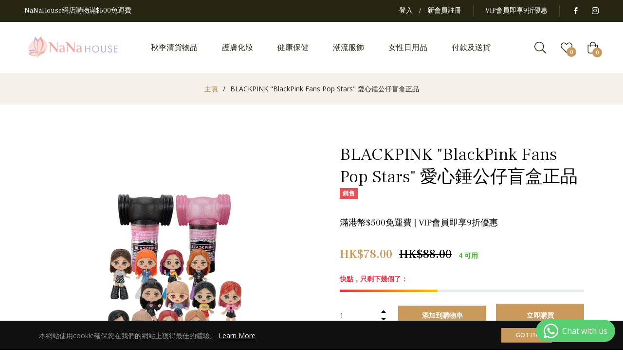

--- FILE ---
content_type: text/javascript; charset=utf-8
request_url: https://nanahouse.com.hk/products/%E9%A0%90%E5%91%8A-blackpink-micro-pop-stars-%E9%BA%A5%E5%85%8B%E9%A2%A8%E5%85%AC%E4%BB%94%E7%9B%B2%E7%9B%92%E7%9A%84%E5%89%AF%E6%9C%AC.js
body_size: 288
content:
{"id":8404506018107,"title":"BLACKPINK \"BlackPink Fans Pop Stars\" 愛心錘公仔盲盒正品","handle":"預告-blackpink-micro-pop-stars-麥克風公仔盲盒的副本","description":"\u003ch3\u003eBLACKPINK \"BlackPink Fans Pop Stars\" 愛心錘公仔盲盒\u003c\/h3\u003e\n\u003ch3\u003e\u003cbr\u003e\u003c\/h3\u003e\n\u003cdiv style=\"text-align: left;\"\u003e\u003cbr\u003e\u003c\/div\u003e\n\u003cp\u003e \u003c\/p\u003e\n\u003ch4\u003e\u003cb\u003e\u003cspan\u003e📦 順豐到付 | 嘉里到付 | \u003c\/span\u003e\u003cspan\u003e荔枝角\u003c\/span\u003e\u003cspan\u003e門市自取 \u003c\/span\u003e\u003c\/b\u003e\u003c\/h4\u003e\n\u003ch4\u003e\u003cb\u003e\u003cspan\u003e💳 Alipay HK | Wechat Pay |八達通 | Paypal | 中國銀行(香港)轉賬(公司戶口)\u003c\/span\u003e\u003cspan\u003e\u003cbr\u003e\u003c\/span\u003e\u003c\/b\u003e\u003c\/h4\u003e\n\u003ch4\u003e\u003cspan\u003e\u003cb\u003e🛍️ 門市地址：荔枝角青山道489號香港工業中心A座 CK MALL 長江廣場 A9-2號舖 (取貨需預約)\u003c\/b\u003e\u003c\/span\u003e\u003c\/h4\u003e\n\u003ch4\u003e\u003cspan\u003e\u003cb\u003e🕓 營業時間：星期一至六12-7pm；星期日及公眾假期休息\u003c\/b\u003e\u003c\/span\u003e\u003c\/h4\u003e\n\u003ch4\u003e\n\u003cspan\u003e\u003cimg src=\"https:\/\/cdn.shopify.com\/s\/files\/1\/0666\/7495\/0459\/files\/copy-1624950249-detail.jpg?v=1685504442\" alt=\"\"\u003e\u003c\/span\u003e\u003cbr\u003e\n\u003c\/h4\u003e\n\u003cp\u003e\u003cb\u003e\u003cbr\u003e\u003c\/b\u003e\u003c\/p\u003e\n\u003cp\u003e\u003cbr\u003e\u003c\/p\u003e\n\u003cp\u003e \u003c\/p\u003e","published_at":"2023-06-02T15:59:43+08:00","created_at":"2023-05-31T11:38:12+08:00","vendor":"nanahouse001","type":"","tags":["BLACKPINK","潮流服飾"],"price":7800,"price_min":7800,"price_max":7800,"available":true,"price_varies":false,"compare_at_price":8800,"compare_at_price_min":8800,"compare_at_price_max":8800,"compare_at_price_varies":false,"variants":[{"id":45324629836091,"title":"Default Title","option1":"Default Title","option2":null,"option3":null,"sku":"","requires_shipping":true,"taxable":false,"featured_image":null,"available":true,"name":"BLACKPINK \"BlackPink Fans Pop Stars\" 愛心錘公仔盲盒正品","public_title":null,"options":["Default Title"],"price":7800,"weight":0,"compare_at_price":8800,"inventory_management":"shopify","barcode":"","requires_selling_plan":false,"selling_plan_allocations":[]}],"images":["\/\/cdn.shopify.com\/s\/files\/1\/0666\/7495\/0459\/files\/3eaea1e70bdceded89b5d5b9909b971d.jpg?v=1685504428"],"featured_image":"\/\/cdn.shopify.com\/s\/files\/1\/0666\/7495\/0459\/files\/3eaea1e70bdceded89b5d5b9909b971d.jpg?v=1685504428","options":[{"name":"Title","position":1,"values":["Default Title"]}],"url":"\/products\/%E9%A0%90%E5%91%8A-blackpink-micro-pop-stars-%E9%BA%A5%E5%85%8B%E9%A2%A8%E5%85%AC%E4%BB%94%E7%9B%B2%E7%9B%92%E7%9A%84%E5%89%AF%E6%9C%AC","media":[{"alt":null,"id":34214204047675,"position":1,"preview_image":{"aspect_ratio":1.0,"height":1500,"width":1500,"src":"https:\/\/cdn.shopify.com\/s\/files\/1\/0666\/7495\/0459\/files\/3eaea1e70bdceded89b5d5b9909b971d.jpg?v=1685504428"},"aspect_ratio":1.0,"height":1500,"media_type":"image","src":"https:\/\/cdn.shopify.com\/s\/files\/1\/0666\/7495\/0459\/files\/3eaea1e70bdceded89b5d5b9909b971d.jpg?v=1685504428","width":1500}],"requires_selling_plan":false,"selling_plan_groups":[]}